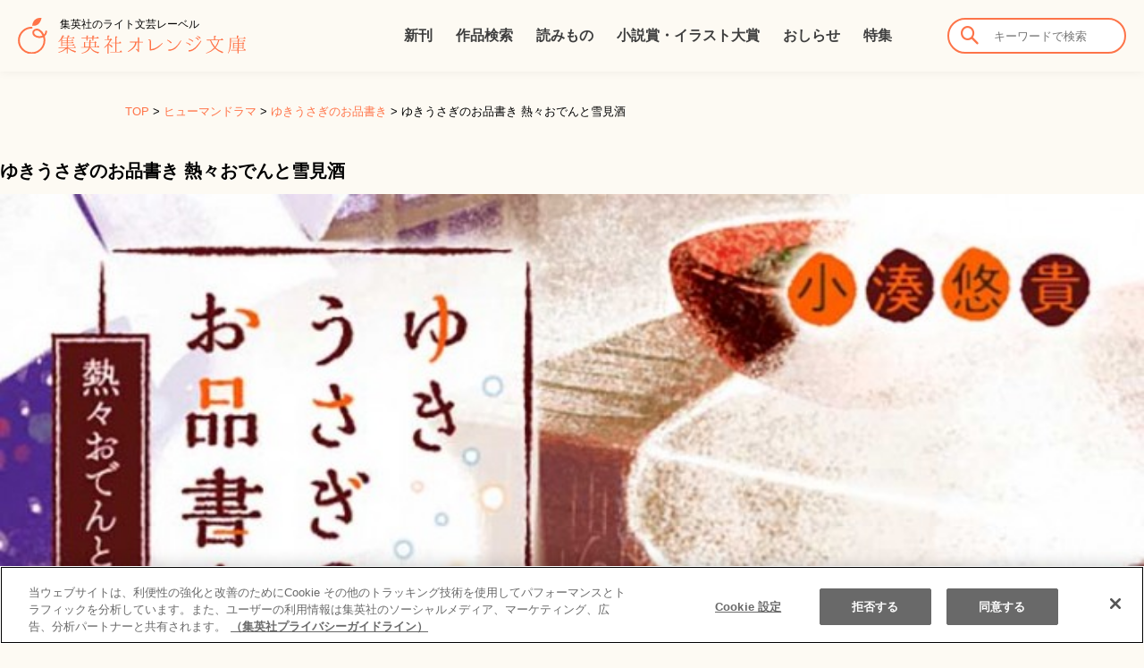

--- FILE ---
content_type: text/html; charset=UTF-8
request_url: https://orangebunko.shueisha.co.jp/book/4086801167/attachment/201601yukiusagi
body_size: 22067
content:
<!DOCTYPE html>
<html lang="ja" class="no-js">
<head>
	<meta charset="UTF-8">
	<meta name="viewport" content="width=device-width, initial-scale=1">
	<link rel="profile" href="http://gmpg.org/xfn/11">
				<meta name='robots' content='index, follow, max-image-preview:large, max-snippet:-1, max-video-preview:-1' />

	<!-- This site is optimized with the Yoast SEO plugin v22.8 - https://yoast.com/wordpress/plugins/seo/ -->
	<title>ゆきうさぎのお品書き 熱々おでんと雪見酒 - 集英社 オレンジ文庫</title>
	<link rel="canonical" href="https://orangebunko.shueisha.co.jp/book/4086801167/attachment/201601yukiusagi/" />
	<meta property="og:locale" content="ja_JP" />
	<meta property="og:type" content="article" />
	<meta property="og:title" content="ゆきうさぎのお品書き 熱々おでんと雪見酒 - 集英社 オレンジ文庫" />
	<meta property="og:url" content="https://orangebunko.shueisha.co.jp/book/4086801167/attachment/201601yukiusagi/" />
	<meta property="og:site_name" content="集英社 オレンジ文庫" />
	<meta property="og:image" content="https://orangebunko.shueisha.co.jp/book/4086801167/attachment/201601yukiusagi" />
	<meta property="og:image:width" content="800" />
	<meta property="og:image:height" content="1142" />
	<meta property="og:image:type" content="image/jpeg" />
	<meta name="twitter:card" content="summary_large_image" />
	<script type="application/ld+json" class="yoast-schema-graph">{"@context":"https://schema.org","@graph":[{"@type":"WebPage","@id":"https://orangebunko.shueisha.co.jp/book/4086801167/attachment/201601yukiusagi/","url":"https://orangebunko.shueisha.co.jp/book/4086801167/attachment/201601yukiusagi/","name":"ゆきうさぎのお品書き 熱々おでんと雪見酒 - 集英社 オレンジ文庫","isPartOf":{"@id":"https://orangebunko.shueisha.co.jp/#website"},"primaryImageOfPage":{"@id":"https://orangebunko.shueisha.co.jp/book/4086801167/attachment/201601yukiusagi/#primaryimage"},"image":{"@id":"https://orangebunko.shueisha.co.jp/book/4086801167/attachment/201601yukiusagi/#primaryimage"},"thumbnailUrl":"https://orangebunko.shueisha.co.jp/ob-control/images/2016/12/201601yukiusagi.jpg","datePublished":"2016-12-22T05:29:18+00:00","dateModified":"2016-12-22T05:29:18+00:00","breadcrumb":{"@id":"https://orangebunko.shueisha.co.jp/book/4086801167/attachment/201601yukiusagi/#breadcrumb"},"inLanguage":"ja","potentialAction":[{"@type":"ReadAction","target":["https://orangebunko.shueisha.co.jp/book/4086801167/attachment/201601yukiusagi/"]}]},{"@type":"ImageObject","inLanguage":"ja","@id":"https://orangebunko.shueisha.co.jp/book/4086801167/attachment/201601yukiusagi/#primaryimage","url":"https://orangebunko.shueisha.co.jp/ob-control/images/2016/12/201601yukiusagi.jpg","contentUrl":"https://orangebunko.shueisha.co.jp/ob-control/images/2016/12/201601yukiusagi.jpg","width":800,"height":1142,"caption":"ゆきうさぎのお品書き 熱々おでんと雪見酒"},{"@type":"BreadcrumbList","@id":"https://orangebunko.shueisha.co.jp/book/4086801167/attachment/201601yukiusagi/#breadcrumb","itemListElement":[{"@type":"ListItem","position":1,"name":"TOP","item":"https://orangebunko.shueisha.co.jp/"},{"@type":"ListItem","position":2,"name":"ヒューマンドラマ","item":"https://orangebunko.shueisha.co.jp/book/genre/%e3%83%92%e3%83%a5%e3%83%bc%e3%83%9e%e3%83%b3%e3%83%89%e3%83%a9%e3%83%9e"},{"@type":"ListItem","position":3,"name":"ゆきうさぎのお品書き","item":"https://orangebunko.shueisha.co.jp/book/4086801167"},{"@type":"ListItem","position":4,"name":"ゆきうさぎのお品書き 熱々おでんと雪見酒"}]},{"@type":"WebSite","@id":"https://orangebunko.shueisha.co.jp/#website","url":"https://orangebunko.shueisha.co.jp/","name":"集英社 オレンジ文庫","description":"物語好きのあなたに贈るライト文芸レーベル","potentialAction":[{"@type":"SearchAction","target":{"@type":"EntryPoint","urlTemplate":"https://orangebunko.shueisha.co.jp/?s={search_term_string}"},"query-input":"required name=search_term_string"}],"inLanguage":"ja"}]}</script>
	<!-- / Yoast SEO plugin. -->


<link rel='dns-prefetch' href='//ajax.googleapis.com' />
<link rel='stylesheet' id='wp-block-library-css' href='https://orangebunko.shueisha.co.jp/ob-control/wp-includes/css/dist/block-library/style.min.css?ver=6.5.7' type='text/css' media='all' />
<style id='classic-theme-styles-inline-css' type='text/css'>
/*! This file is auto-generated */
.wp-block-button__link{color:#fff;background-color:#32373c;border-radius:9999px;box-shadow:none;text-decoration:none;padding:calc(.667em + 2px) calc(1.333em + 2px);font-size:1.125em}.wp-block-file__button{background:#32373c;color:#fff;text-decoration:none}
</style>
<style id='global-styles-inline-css' type='text/css'>
body{--wp--preset--color--black: #000000;--wp--preset--color--cyan-bluish-gray: #abb8c3;--wp--preset--color--white: #ffffff;--wp--preset--color--pale-pink: #f78da7;--wp--preset--color--vivid-red: #cf2e2e;--wp--preset--color--luminous-vivid-orange: #ff6900;--wp--preset--color--luminous-vivid-amber: #fcb900;--wp--preset--color--light-green-cyan: #7bdcb5;--wp--preset--color--vivid-green-cyan: #00d084;--wp--preset--color--pale-cyan-blue: #8ed1fc;--wp--preset--color--vivid-cyan-blue: #0693e3;--wp--preset--color--vivid-purple: #9b51e0;--wp--preset--gradient--vivid-cyan-blue-to-vivid-purple: linear-gradient(135deg,rgba(6,147,227,1) 0%,rgb(155,81,224) 100%);--wp--preset--gradient--light-green-cyan-to-vivid-green-cyan: linear-gradient(135deg,rgb(122,220,180) 0%,rgb(0,208,130) 100%);--wp--preset--gradient--luminous-vivid-amber-to-luminous-vivid-orange: linear-gradient(135deg,rgba(252,185,0,1) 0%,rgba(255,105,0,1) 100%);--wp--preset--gradient--luminous-vivid-orange-to-vivid-red: linear-gradient(135deg,rgba(255,105,0,1) 0%,rgb(207,46,46) 100%);--wp--preset--gradient--very-light-gray-to-cyan-bluish-gray: linear-gradient(135deg,rgb(238,238,238) 0%,rgb(169,184,195) 100%);--wp--preset--gradient--cool-to-warm-spectrum: linear-gradient(135deg,rgb(74,234,220) 0%,rgb(151,120,209) 20%,rgb(207,42,186) 40%,rgb(238,44,130) 60%,rgb(251,105,98) 80%,rgb(254,248,76) 100%);--wp--preset--gradient--blush-light-purple: linear-gradient(135deg,rgb(255,206,236) 0%,rgb(152,150,240) 100%);--wp--preset--gradient--blush-bordeaux: linear-gradient(135deg,rgb(254,205,165) 0%,rgb(254,45,45) 50%,rgb(107,0,62) 100%);--wp--preset--gradient--luminous-dusk: linear-gradient(135deg,rgb(255,203,112) 0%,rgb(199,81,192) 50%,rgb(65,88,208) 100%);--wp--preset--gradient--pale-ocean: linear-gradient(135deg,rgb(255,245,203) 0%,rgb(182,227,212) 50%,rgb(51,167,181) 100%);--wp--preset--gradient--electric-grass: linear-gradient(135deg,rgb(202,248,128) 0%,rgb(113,206,126) 100%);--wp--preset--gradient--midnight: linear-gradient(135deg,rgb(2,3,129) 0%,rgb(40,116,252) 100%);--wp--preset--font-size--small: 13px;--wp--preset--font-size--medium: 20px;--wp--preset--font-size--large: 36px;--wp--preset--font-size--x-large: 42px;--wp--preset--spacing--20: 0.44rem;--wp--preset--spacing--30: 0.67rem;--wp--preset--spacing--40: 1rem;--wp--preset--spacing--50: 1.5rem;--wp--preset--spacing--60: 2.25rem;--wp--preset--spacing--70: 3.38rem;--wp--preset--spacing--80: 5.06rem;--wp--preset--shadow--natural: 6px 6px 9px rgba(0, 0, 0, 0.2);--wp--preset--shadow--deep: 12px 12px 50px rgba(0, 0, 0, 0.4);--wp--preset--shadow--sharp: 6px 6px 0px rgba(0, 0, 0, 0.2);--wp--preset--shadow--outlined: 6px 6px 0px -3px rgba(255, 255, 255, 1), 6px 6px rgba(0, 0, 0, 1);--wp--preset--shadow--crisp: 6px 6px 0px rgba(0, 0, 0, 1);}:where(.is-layout-flex){gap: 0.5em;}:where(.is-layout-grid){gap: 0.5em;}body .is-layout-flex{display: flex;}body .is-layout-flex{flex-wrap: wrap;align-items: center;}body .is-layout-flex > *{margin: 0;}body .is-layout-grid{display: grid;}body .is-layout-grid > *{margin: 0;}:where(.wp-block-columns.is-layout-flex){gap: 2em;}:where(.wp-block-columns.is-layout-grid){gap: 2em;}:where(.wp-block-post-template.is-layout-flex){gap: 1.25em;}:where(.wp-block-post-template.is-layout-grid){gap: 1.25em;}.has-black-color{color: var(--wp--preset--color--black) !important;}.has-cyan-bluish-gray-color{color: var(--wp--preset--color--cyan-bluish-gray) !important;}.has-white-color{color: var(--wp--preset--color--white) !important;}.has-pale-pink-color{color: var(--wp--preset--color--pale-pink) !important;}.has-vivid-red-color{color: var(--wp--preset--color--vivid-red) !important;}.has-luminous-vivid-orange-color{color: var(--wp--preset--color--luminous-vivid-orange) !important;}.has-luminous-vivid-amber-color{color: var(--wp--preset--color--luminous-vivid-amber) !important;}.has-light-green-cyan-color{color: var(--wp--preset--color--light-green-cyan) !important;}.has-vivid-green-cyan-color{color: var(--wp--preset--color--vivid-green-cyan) !important;}.has-pale-cyan-blue-color{color: var(--wp--preset--color--pale-cyan-blue) !important;}.has-vivid-cyan-blue-color{color: var(--wp--preset--color--vivid-cyan-blue) !important;}.has-vivid-purple-color{color: var(--wp--preset--color--vivid-purple) !important;}.has-black-background-color{background-color: var(--wp--preset--color--black) !important;}.has-cyan-bluish-gray-background-color{background-color: var(--wp--preset--color--cyan-bluish-gray) !important;}.has-white-background-color{background-color: var(--wp--preset--color--white) !important;}.has-pale-pink-background-color{background-color: var(--wp--preset--color--pale-pink) !important;}.has-vivid-red-background-color{background-color: var(--wp--preset--color--vivid-red) !important;}.has-luminous-vivid-orange-background-color{background-color: var(--wp--preset--color--luminous-vivid-orange) !important;}.has-luminous-vivid-amber-background-color{background-color: var(--wp--preset--color--luminous-vivid-amber) !important;}.has-light-green-cyan-background-color{background-color: var(--wp--preset--color--light-green-cyan) !important;}.has-vivid-green-cyan-background-color{background-color: var(--wp--preset--color--vivid-green-cyan) !important;}.has-pale-cyan-blue-background-color{background-color: var(--wp--preset--color--pale-cyan-blue) !important;}.has-vivid-cyan-blue-background-color{background-color: var(--wp--preset--color--vivid-cyan-blue) !important;}.has-vivid-purple-background-color{background-color: var(--wp--preset--color--vivid-purple) !important;}.has-black-border-color{border-color: var(--wp--preset--color--black) !important;}.has-cyan-bluish-gray-border-color{border-color: var(--wp--preset--color--cyan-bluish-gray) !important;}.has-white-border-color{border-color: var(--wp--preset--color--white) !important;}.has-pale-pink-border-color{border-color: var(--wp--preset--color--pale-pink) !important;}.has-vivid-red-border-color{border-color: var(--wp--preset--color--vivid-red) !important;}.has-luminous-vivid-orange-border-color{border-color: var(--wp--preset--color--luminous-vivid-orange) !important;}.has-luminous-vivid-amber-border-color{border-color: var(--wp--preset--color--luminous-vivid-amber) !important;}.has-light-green-cyan-border-color{border-color: var(--wp--preset--color--light-green-cyan) !important;}.has-vivid-green-cyan-border-color{border-color: var(--wp--preset--color--vivid-green-cyan) !important;}.has-pale-cyan-blue-border-color{border-color: var(--wp--preset--color--pale-cyan-blue) !important;}.has-vivid-cyan-blue-border-color{border-color: var(--wp--preset--color--vivid-cyan-blue) !important;}.has-vivid-purple-border-color{border-color: var(--wp--preset--color--vivid-purple) !important;}.has-vivid-cyan-blue-to-vivid-purple-gradient-background{background: var(--wp--preset--gradient--vivid-cyan-blue-to-vivid-purple) !important;}.has-light-green-cyan-to-vivid-green-cyan-gradient-background{background: var(--wp--preset--gradient--light-green-cyan-to-vivid-green-cyan) !important;}.has-luminous-vivid-amber-to-luminous-vivid-orange-gradient-background{background: var(--wp--preset--gradient--luminous-vivid-amber-to-luminous-vivid-orange) !important;}.has-luminous-vivid-orange-to-vivid-red-gradient-background{background: var(--wp--preset--gradient--luminous-vivid-orange-to-vivid-red) !important;}.has-very-light-gray-to-cyan-bluish-gray-gradient-background{background: var(--wp--preset--gradient--very-light-gray-to-cyan-bluish-gray) !important;}.has-cool-to-warm-spectrum-gradient-background{background: var(--wp--preset--gradient--cool-to-warm-spectrum) !important;}.has-blush-light-purple-gradient-background{background: var(--wp--preset--gradient--blush-light-purple) !important;}.has-blush-bordeaux-gradient-background{background: var(--wp--preset--gradient--blush-bordeaux) !important;}.has-luminous-dusk-gradient-background{background: var(--wp--preset--gradient--luminous-dusk) !important;}.has-pale-ocean-gradient-background{background: var(--wp--preset--gradient--pale-ocean) !important;}.has-electric-grass-gradient-background{background: var(--wp--preset--gradient--electric-grass) !important;}.has-midnight-gradient-background{background: var(--wp--preset--gradient--midnight) !important;}.has-small-font-size{font-size: var(--wp--preset--font-size--small) !important;}.has-medium-font-size{font-size: var(--wp--preset--font-size--medium) !important;}.has-large-font-size{font-size: var(--wp--preset--font-size--large) !important;}.has-x-large-font-size{font-size: var(--wp--preset--font-size--x-large) !important;}
.wp-block-navigation a:where(:not(.wp-element-button)){color: inherit;}
:where(.wp-block-post-template.is-layout-flex){gap: 1.25em;}:where(.wp-block-post-template.is-layout-grid){gap: 1.25em;}
:where(.wp-block-columns.is-layout-flex){gap: 2em;}:where(.wp-block-columns.is-layout-grid){gap: 2em;}
.wp-block-pullquote{font-size: 1.5em;line-height: 1.6;}
</style>
<link rel='stylesheet' id='default_style-css' href='https://orangebunko.shueisha.co.jp/ob-control/wp-content/themes/orange2023/css/default.min.css?ver=6.5.7' type='text/css' media='all' />
<link rel='stylesheet' id='common_style-css' href='https://orangebunko.shueisha.co.jp/ob-control/wp-content/themes/orange2023/css/common.min.css?ver=6.5.7' type='text/css' media='all' />
<link rel='stylesheet' id='parts_style-css' href='https://orangebunko.shueisha.co.jp/ob-control/wp-content/themes/orange2023/css/parts.min.css?ver=6.5.7' type='text/css' media='all' />
<link rel='stylesheet' id='font_style-css' href='https://orangebunko.shueisha.co.jp/ob-control/wp-content/themes/orange2023/css/font.css?ver=6.5.7' type='text/css' media='all' />
<link rel='stylesheet' id='style_style-css' href='https://orangebunko.shueisha.co.jp/ob-control/wp-content/themes/orange2023/css/style.min.css?ver=6.5.7' type='text/css' media='all' />
<script type="text/javascript" src="https://ajax.googleapis.com/ajax/libs/jquery/1.11.1/jquery.min.js?ver=6.5.7" id="jquery-js"></script>
<link rel='shortlink' href='https://orangebunko.shueisha.co.jp/?p=5547' />
                <script>
                    var ajaxUrl = 'https://orangebunko.shueisha.co.jp/ob-control/wp-admin/admin-ajax.php';
                </script>
        <link rel="icon" href="https://orangebunko.shueisha.co.jp/ob-control/images/2017/09/favicon-150x150.png" sizes="32x32" />
<link rel="icon" href="https://orangebunko.shueisha.co.jp/ob-control/images/2017/09/favicon.png" sizes="192x192" />
<link rel="apple-touch-icon" href="https://orangebunko.shueisha.co.jp/ob-control/images/2017/09/favicon.png" />
<meta name="msapplication-TileImage" content="https://orangebunko.shueisha.co.jp/ob-control/images/2017/09/favicon.png" />
		
  
  <!-- Google Tag Manager -->
  <script>(function(w,d,s,l,i){w[l]=w[l]||[];w[l].push({'gtm.start':
  new Date().getTime(),event:'gtm.js'});var f=d.getElementsByTagName(s)[0],
  j=d.createElement(s),dl=l!='dataLayer'?'&l='+l:'';j.async=true;j.src=
  'https://www.googletagmanager.com/gtm.js?id='+i+dl;f.parentNode.insertBefore(j,f);
  })(window,document,'script','dataLayer','GTM-5JTT2NW6');</script>
  <!-- End Google Tag Manager -->
</head>

<body class="attachment attachment-template-default single single-attachment postid-5547 attachmentid-5547 attachment-jpeg group-blog no-sidebar">
<!-- Google Tag Manager (noscript) -->
<noscript><iframe src="https://www.googletagmanager.com/ns.html?id=GTM-5JTT2NW6"
height="0" width="0" style="display:none;visibility:hidden"></iframe></noscript>
<!-- End Google Tag Manager (noscript) -->

<div id="fb-root"></div>
<script>(function(d, s, id) {
  var js, fjs = d.getElementsByTagName(s)[0];
  if (d.getElementById(id)) return;
  js = d.createElement(s); js.id = id;
  js.async = true;
  js.src = "//connect.facebook.net/ja_JP/all.js#xfbml=1";
  fjs.parentNode.insertBefore(js, fjs);
}(document, 'script', 'facebook-jssdk'));</script>
<header id="ghead">
	<div class="inner">
		<div class="logo">
			<h1>
				<a href="/" title="集英社 オレンジ文庫" rel="home"><img alt="集英社 オレンジ文庫" src="/ob-control/images/2023/06/logo.svg" />
        <span>集英社のライト文芸レーベル</span></a>
			</h1>
		</div>
		<!-- /.logo -->
  	<nav class="gnavi">
  		<ul>
  			<li class="menu-item menu-item-type-post_type menu-item-object-page menu-item-62"><a href="https://orangebunko.shueisha.co.jp/newbooks">新刊</a></li>
<li class="menu-item menu-item-type-custom menu-item-object-custom menu-item-45"><a href="/book">作品検索</a></li>
<li class="menu-item menu-item-type-custom menu-item-object-custom menu-item-19450"><a href="/online">読みもの</a></li>
<li class="menu-item menu-item-type-post_type menu-item-object-page menu-item-19618"><a href="https://orangebunko.shueisha.co.jp/award">小説賞・イラスト大賞</a></li>
<li class="menu-item menu-item-type-taxonomy menu-item-object-category menu-item-46"><a href="https://orangebunko.shueisha.co.jp/news">おしらせ</a></li>
<li class="menu-item menu-item-type-custom menu-item-object-custom menu-item-416"><a href="/feature">特集</a></li>
  		</ul>
  	</nav>

		<div class="wish-search">
			<div class="search">
    		<form role="search" method="get" action="https://orangebunko.shueisha.co.jp/">
    			<input type="text" placeholder="キーワードで検索" value="" name="s" />
					<input type="hidden" name="post_type" value="book">
    			<button><i class="icon-arrow-search"></i></button>
    		</form>
			</div>
			<!-- /.search -->
		</div>
		<!-- /.wish-search -->

		<div class="sp-head">
		  <p class="sp-search"><i class="icon-arrow-search"></i></p>
			<p class="menu-trigger"><span></span><span></span><span></span></p>
      <div class="sp-search-menu">
    		<form role="search" method="get" action="https://orangebunko.shueisha.co.jp/">
    			<input type="text" placeholder="キーワードで検索" value="" name="s" />
					<input type="hidden" name="post_type" value="book">
    			<button><i class="icon-arrow-search"></i></button>
    		</form>
        <ul  class="sub-menu">
        	<li class="menu-item menu-item-type-custom menu-item-object-custom menu-item-6976"><a href="/book">刊行順</a></li>
        	<li class="menu-item menu-item-type-custom menu-item-object-custom menu-item-6977"><a href="/book/syllabary/あ">タイトル別</a></li>
        	<li class="menu-item menu-item-type-custom menu-item-object-custom menu-item-6978"><a href="/authors/">著者別</a></li>
        	<li class="menu-item menu-item-type-custom menu-item-object-custom menu-item-6979"><a href="/illustrator/">装画別</a></li>
        	<li class="menu-item menu-item-type-taxonomy menu-item-object-cat_book menu-item-7190"><a href="book/genre/%e9%9d%92%e6%98%a5">ジャンル別</a></li>
        </ul>
      </div>
    </div>
    <!-- /.sp-head -->
	</div>
	<!-- /.inner -->
</header>
<!-- /#ghead -->

<div id="wrap">
		<nav class="bnavi"><span><span><a href="https://orangebunko.shueisha.co.jp/">TOP</a></span> &gt; <span><a href="https://orangebunko.shueisha.co.jp/book/genre/%e3%83%92%e3%83%a5%e3%83%bc%e3%83%9e%e3%83%b3%e3%83%89%e3%83%a9%e3%83%9e">ヒューマンドラマ</a></span> &gt; <span><a href="https://orangebunko.shueisha.co.jp/book/4086801167">ゆきうさぎのお品書き</a></span> &gt; <span class="breadcrumb_last" aria-current="page">ゆきうさぎのお品書き 熱々おでんと雪見酒</span></span></nav>	



	<div id="primary" class="content-area">
		<main id="main" class="site-main" role="main">

			
				<article id="post-5547" class="post-5547 attachment type-attachment status-inherit hentry">

					<nav id="image-navigation" class="navigation image-navigation">
						<div class="nav-links">
							<div class="nav-previous"></div>
							<div class="nav-next"></div>
						</div><!-- .nav-links -->
					</nav><!-- .image-navigation -->

					<header class="entry-header">
						<h1 class="entry-title">ゆきうさぎのお品書き 熱々おでんと雪見酒</h1>					</header><!-- .entry-header -->

					<div class="entry-content">

						<div class="entry-attachment">
							<img width="717" height="1024" src="https://orangebunko.shueisha.co.jp/ob-control/images/2016/12/201601yukiusagi-717x1024.jpg" class="attachment-large size-large" alt="ゆきうさぎのお品書き 熱々おでんと雪見酒" decoding="async" fetchpriority="high" srcset="https://orangebunko.shueisha.co.jp/ob-control/images/2016/12/201601yukiusagi-717x1024.jpg 717w, https://orangebunko.shueisha.co.jp/ob-control/images/2016/12/201601yukiusagi-280x400.jpg 280w, https://orangebunko.shueisha.co.jp/ob-control/images/2016/12/201601yukiusagi-210x300.jpg 210w, https://orangebunko.shueisha.co.jp/ob-control/images/2016/12/201601yukiusagi.jpg 800w" sizes="(max-width: 717px) 100vw, 717px" />
							<br />
<b>Fatal error</b>:  Uncaught Error: Call to undefined function twentysixteen_excerpt() in /var/www/html/http/ob-control/wp-content/themes/orange2023/image.php:49
Stack trace:
#0 /var/www/html/http/ob-control/wp-includes/template-loader.php(106): include()
#1 /var/www/html/http/ob-control/wp-blog-header.php(19): require_once('/var/www/html/h...')
#2 /var/www/html/http/index.php(17): require('/var/www/html/h...')
#3 {main}
  thrown in <b>/var/www/html/http/ob-control/wp-content/themes/orange2023/image.php</b> on line <b>49</b><br />


--- FILE ---
content_type: text/css
request_url: https://orangebunko.shueisha.co.jp/ob-control/wp-content/themes/orange2023/css/common.min.css?ver=6.5.7
body_size: 17712
content:
@charset "UTF-8";
body {
  color: #000;
  margin: 0;
  padding: 100px 0 0;/*2306 Modify*/
  -webkit-text-size-adjust: 100%;
  background: #fdfaf3
}
/*2306 modify add start*/
#ghead {
 position: fixed;
 top: 0;
 left: 0;
 background: #FDFAF3;
 width: 100%;
 height: 80px;
 padding: 0;
 box-shadow: 0 1px 10px rgba(0,0,0,0.05);
 z-index: 100;
}

#ghead .inner {
 display: -webkit-box;
  display: -webkit-flex;
  display: -ms-flexbox;
  display: flex;
  -webkit-flex-wrap: wrap;
  -ms-flex-wrap: wrap;
  flex-wrap: wrap;
  -webkit-box-pack: justify;
  -webkit-justify-content: space-between;
  -ms-flex-pack: justify;
  justify-content: space-between;
 align-items: center;
  margin: 0 auto;
  padding: 0 20px;
  max-width: 1280px;
 height: 80px;
}

#ghead .logo {
 position: relative;
}

#ghead .logo h1 {
  font-size: 12px;
  font-size: 1.2rem;
  letter-spacing: 0;
  padding: 0;
 margin: 0;
  position: relative;
}

#ghead .logo h1 img {
  display: inline-block;
  vertical-align: bottom;
  width: 255px;
  height: auto
}
#ghead .logo h1 span{
 position: absolute;
 top: 0;
 left: 47px;
 color: #000;
 font-weight: 400;
 line-height: 1.25;
}
/*2306 del
#ghead .logo h1 span.hatsubaibi {
  display: inline-block;
  color: #fff;
  margin-left: 10px;
  padding: 5px 10px;
  background: #ff7449;
  border-radius: 3px;
  position: relative
}

#ghead .logo h1 span.hatsubaibi:before {
  content: '';
  margin-top: -8px;
  border: 8px solid transparent;
  border-right: 12px solid #ff7449;
  position: absolute;
  top: 50%;
  left: -16px
}

#ghead .logo h1 span {
  display: inline-block;
  position: relative
}

#ghead .logo h1 span:after {
  content: '毎月20日頃発売';
  display: inline-block;
  font-size: 12px;
  font-size: 1.2rem;
  color: #fff;
  margin-left: 10px;
  padding: 2px 10px;
  background: #ff7449;
  border-radius: 2px;
  position: relative
}

#ghead .logo h1 span:before {
  content: '';
  margin-top: -8px;
  border: 8px solid transparent;
  border-right: 12px solid #ff7449;
  position: absolute;
  top: 50%;
  right: 108px
}

#ghead .search {
 display: -webkit-box;
  display: -webkit-flex;
  display: -ms-flexbox;
  display: flex;
  -webkit-flex-wrap: wrap;
  -ms-flex-wrap: wrap;
  flex-wrap: wrap;
  -webkit-box-pack: justify;
  -webkit-justify-content: space-between;
  -ms-flex-pack: justify;
  justify-content: space-between
}
*/

#ghead .wish-search {
 margin-left: 5%;
}
/*2306 del
#ghead .wish-search .wish a {
  display: block;
  font-size: 12px;
  font-size: 1.2rem;
  margin-right: 10px;
  padding: 3px 10px;
  width: 70px;
  border: solid 1px #ff7449;
  border-radius: 20px
}
*/
#ghead .wish-search form {
 position: relative;
}
#ghead .wish-search form input {
 border-radius: 20px;
 border:2px #FD7449 solid;
 width: 200px;
 height: 40px;
 padding: 0 0 0 50px;
}

#ghead .wish-search form button {
  cursor: pointer;
  background: 0;
  border: 0;
 position: absolute;
 top: 0;
 bottom: 0;
 left: 15px;
 margin: auto;
 z-index: 1;
}

#ghead .wish-search form button i {
 color: #FD7449;
  font-size: 20px;
  font-size: 2rem;
}

#ghead .gnavi {
  height: auto !important;
 width: 44%;
  max-width: 563px;
 margin: auto 0 0 auto;
}

#ghead .gnavi ul {
  display: flex;
  flex-wrap: wrap;
  justify-content: space-between;
  align-items: center;
  margin: 0;
}

#ghead .gnavi ul li {
  position: relative
}
/*2306 del
#ghead .gnavi ul li:after {
  content: '';
  width: 1px;
  height: 80%;
  background: #fff;
  position: absolute;
  top: 10%;
  right: 0
}*/

#ghead .gnavi ul li a {
 position: relative;
  display: block;
  color: #3E3E3E;
  font-family: "ヒラギノ角ゴ Pro W3", "Hiragino Kaku Gothic Pro", "メイリオ", Meiryo, Osaka, "ＭＳ Ｐゴシック", "MS PGothic", sans-serif;
  font-weight:600;
  text-align: center;
  font-size: 16px;
  font-size: 1.6rem;
  letter-spacing: 0;
  padding: 0 0 28px;
}
#ghead .gnavi ul li.current-menu-item a,
#ghead .gnavi ul li a:hover {
 color: #FF7449;
}
#ghead .gnavi >ul >li.current-menu-item::after,
#ghead .gnavi >ul >li:hover::after{
 content: "";
 display: block;
 background: #FD7449;
 width: 100%;
 height: 4px;
 position: absolute;
 left: 0;
 bottom: 0;
}

#ghead .gnavi ul li .sub-menu {
  display: none;
  padding: 5px 0;
 width:160px;
  min-width: 100%;
  background: #ff7449;
  position: absolute;
  top: 100%;
  left: 0;
  z-index: 100
}
/* // 2306 modify add end*/
#ghead .gnavi ul li .sub-menu li {
  width: 100%;
  border: 0
}

#ghead .gnavi ul li .sub-menu li:after, #ghead .gnavi ul li .sub-menu li:before {
  display: none
}

#ghead .gnavi ul li .sub-menu li a {
  color: #fff;
  font-size: 13px;
  font-size: 1.3rem;
  letter-spacing: .08em;
  font-weight: normal;
  text-align: left;
  padding: 0 10px 5px;
  background: #ff7449
}

#ghead .gnavi ul li .sub-menu li a:before {
  content: '\f105';
  display: inline-block;
  font-family: 'orange';
  color: #fff;
  margin-right: 5px
}

#ghead .gnavi ul li .sub-menu li a:hover {
  background: #fbb03b;
  -webkit-transition: background .25s ease-in-out;
  transition: background .25s ease-in-out
}

#ghead .gnavi ul li .sub-menu li .sub-menu {
  display: none;
  padding: 0
}

#ghead .gnavi ul li .sub-menu li .sub-menu li {
  display: none
}
/*2306 del
#ghead .gnavi ul li:first-child {
  width: 16.8%
}

#ghead .gnavi ul li:first-child:before {
  content: '';
  width: 1px;
  height: 80%;
  background: #fff;
  position: absolute;
  top: 10%;
  left: 0
}

#ghead .gnavi ul li:last-child {
  width: 16.8%
}
*/
#ghead .gnavi form {
  display: none
}

#ghead .sp-head {
  display: none
}

#ghead .btn-wish a {
  display: block;
  padding: 10px
}

ul.sns-icon {
  justify-content: center !important;
}
li.sns-icon {
  width: 10% !important;
}

@media(max-width:920px) {
  li.sns-icon {
    width: 15% !important;
  }
}

@media(max-width:500px) {
  li.sns-icon {
    width: 20% !important;
  }
}

@media(max-width:400px) {
  li.sns-icon {
    width: 25% !important;
  }
}

#gfoot {
  padding: 80px 0 0;/*2306 modify*/
  background: #f4f0e0;
  position: relative
}
/*2306 del
#gfoot:before {
  content: '';
  width: 100%;
  height: 20px;
  background: url(../images/bg-footer.svg) top left #fdfaf3;
  background-size: 1261px 235px;
  position: absolute;
  top: -20px;
  left: 0
}
*/
#gfoot .footer-bnr {
  margin: 0 auto;
  max-width: 1000px/*2306 modify*/
}

#gfoot .footer-bnr ul {/*2306 modify*/
  display: -webkit-box;
  display: -webkit-flex;
  display: -ms-flexbox;
  display: flex;
  -webkit-flex-wrap: wrap;
  -ms-flex-wrap: wrap;
  flex-wrap: wrap;
 justify-content: space-between;
  margin-bottom: 40px
}

#gfoot .footer-bnr ul li {/*2306 modify*/
  margin: .82353% 0;
  width: 23.5%
}

#gfoot .footer-bnr ul li a {
  display: block
}

#gfoot .footer-bnr .bnr-titter {
  margin-bottom: 40px
}

#gfoot .footer-bnr .bnr-titter a {
  display: block;
  margin: 0 auto;
  width: 69px
}

#gfoot .fnavi {
  color: #fff;
  padding: 15px 5px 5px;/*2306  Modify*/
  background: #ff7449
}

#gfoot .fnavi .inner {
  margin: 0 auto;
  max-width: 1000px;
  /*2306 del 
  display: -webkit-box;
  display: -webkit-flex;
  display: -ms-flexbox;
  display: flex;
  -webkit-flex-wrap: wrap;
  -ms-flex-wrap: wrap;
  flex-wrap: wrap;
  -webkit-box-pack: justify;
  -webkit-justify-content: space-between;
  -ms-flex-pack: justify;
  justify-content: space-between*/
}

/*2306 add*/#gfoot .fnavi .inner nav ul{
 text-align: center;
}

#gfoot .fnavi .inner nav ul li {/*2306  Modify*/
  display: inline-block;
 font-size: 1.5rem;
}

#gfoot .fnavi .inner nav ul li a {/*2306  Modify*/
 display: inline-block;
 padding: 0 1em;
 color: #fff
}

/*2306 del 
#gfoot .fnavi .inner nav ul li a:before {
  content: '\f0da';
  font-family: 'orange';
  color: #fbb03b;
  margin-right: 5px
}*/

/*2306 add*/
@media screen and (min-width: 769px) {
#gfoot .fnavi .inner nav ul li + li::before {
  content: '';
 display: inline-block;
  background: #fff;
 width: 1px;
 height: 14px;
 -webkit-transform: rotate(30deg);
transform: rotate(30deg);
 vertical-align: middle;
}
}/*-PC only-*/
#gfoot .copy{
 margin-top: 15px;
 text-align: center;
}
#gfoot .copy small{
 font-size: 1.2rem;
}

/*2306 del
#fixnavi {
  display: none;
  width: 100%;
  background: #fff;
  position: fixed;
  top: 0;
  left: 0;
  z-index: 1000
}

#fixnavi nav {
  margin: 0 auto;
  max-width: 1000px;
  width: 100%
}

#fixnavi nav ul {
  display: -webkit-box;
  display: -webkit-flex;
  display: -ms-flexbox;
  display: flex;
  -webkit-flex-wrap: wrap;
  -ms-flex-wrap: wrap;
  flex-wrap: wrap;
  -webkit-box-pack: justify;
  -webkit-justify-content: space-between;
  -ms-flex-pack: justify;
  justify-content: space-between
}

#fixnavi nav ul li {
  padding: 20px 0 10px;
  width: 12.666666666666667%;
  position: relative
}

#fixnavi nav ul li a {
  display: block;
  color: #000;
  text-align: center;
  font-size: 15px;
  font-size: 1.5rem;
  letter-spacing: .08em;
  border-right: solid 1px #ff7449
}

#fixnavi nav ul li a:hover {
  color: #ff7449
}

#fixnavi nav ul li:nth-child(2) a {
  border-left: solid 1px #ff7449
}

#fixnavi nav li.logo {
  width: 24%
}

#fixnavi nav li.logo a {
  border-right: 0
}

#fixnavi nav li.logo img {
  width: 100%;
  max-width: 180px;
  position: relative;
  top: -8px
}
*/
#overlay {
  display: none
}

.pagetop {
  display: none;
  width: 56px;
  height: 74px;
  position: fixed;
  right: 50px;
  bottom: 50px;
  z-index: 900
}

.clear {
  clear: both
}

.cf {
  min-height: 1px;
  _height: 1%
}

.cf:after {
  content: ".";
  display: block;
  clear: both;
  height: 0;
  visibility: hidden
}

@media(max-width:920px) {
  #ghead .logo h1 img {
    margin-right: 10px
  }
  /*23006 del
 #ghead .wish-search .wish a {
    margin-right: 0
  }*/
 #ghead .gnavi{/*2306 add*/
  width: 56%
 }
  #ghead .wish-search {/*2306 Modify*/
    display: none
  }
}

.book_alert {
  display: block;
  text-align: center;
  padding: 15px;
  border: 1px solid #eea67e;
  background: #fff;
  font-weight: bold;
  font-size: 16px;
  color: #e26119;
}

.book_alert span {
  display: block;
  padding-top: 10px;
  font-size: 14px;
}

@media(max-width:768px) {
 /*2306 Modify add start*/
  body {
    padding-top: 95px
  }
  #ghead {
    padding: 0;
    width: 100%;
    background: #fdfaf3;
   height: 65px;
    position: fixed;
    top: 0;
    left: 0;
    z-index: 1000
  }
 #ghead .inner{
  padding: 0 0 0 15px;
  height: 65px;
 }
  #ghead .logo {
  }
 #ghead .logo h1{
  font-size: 10px;
  font-size: 1rem;
 }
 #ghead .logo h1 img{
   width: 210px;
 }
 #ghead .logo h1 span{
  left: 40px;
 }
 
  #ghead .sp-head {
   display:flex;
   align-items: center;
   height: 65px;
  }
 /*2306 del
  #ghead .sp-head .sp-logo img {
    vertical-align: top;
    width: 127px;
    height: 44.72px
  }
  #ghead .sp-head .sp-logo span {
    font-size: 10px;
    font-size: 1rem;
    position: relative;
    top: -5px;
    left: -20px
  }
  #ghead .sp-head .wish {
    position: absolute;
    top: 30px;
    right: 80px
  }
  #ghead .sp-head .wish a {
    display: block;
    font-size: 12px;
    font-size: 1.2rem;
    padding: 1px 10px;
    border: solid 1px #ff7449;
    border-radius: 20px
  }*/
 .sp-search{
  margin: 0 10px 0 0;
  line-height: 1;
 }
 .sp-search i{
  color: #FD7449;
  font-size: 25px;
 }
 .sp-search-menu{
  display: none;
  position: absolute;
  top: 99%;
  left: 0;
  width: 100%;
  height: 100vh;
  overflow-y: auto;
  background: #FF7449;
  color: #fff;
  font-size: 20px;
  font-size: 2rem;
 }
 .sp-search-menu form{
  display: flex;
  justify-content: space-between;
  align-items: center;
  padding: 22px 16px;
 }
 .sp-search-menu form input{
  border: 1px #707070 solid;
  width: calc(100% - 105px - 13px);
  padding: 10px 10px;
  line-height: 25px;
 }
 .sp-search-menu form button{
  border: 0;
  border-radius: 15px;
  background: #0377FF;
  width: 105px;
  line-height: 40px;
  color: #fff;
  font-size: 1.4rem;
  text-align: center;
 }
 .sp-search-menu ul{ 
  border-top: 2px #fff solid;
 }
 .sp-search-menu ul li{
  border-bottom: 2px #fff solid;
 }
 .sp-search-menu ul li a{
  position: relative;
  display: block;
  padding: 18px 26px;
  color: #fff;
  font-weight: 600;
 }
 .sp-search-menu ul li a::after {
  content: '\f105';
  font-family: 'orange';
  color: #fff;
  font-size: 3rem;
  line-height: 1;
  position: absolute;
  right: 32px;
}
  #ghead .sp-head .menu-trigger {
    display: none
  }
  #ghead .sp-head .menu-trigger, #ghead .sp-head .menu-trigger span {
    display: inline-block;
    -webkit-transition: all .4s;
    transition: all .4s
  }
  #ghead .sp-head .menu-trigger {
    position: relative;
    top: 0;
    right: 0;
    width: 60px;
    height: 65px
  }
  #ghead .sp-head .menu-trigger span {
    position: absolute;
    left: 25%;
    width: 24px;
    height: 3px;
    background-color:#FD7449
  }
  #ghead .sp-head .menu-trigger span:nth-of-type(1) {
    top: 21px
  }
  #ghead .sp-head .menu-trigger span:nth-of-type(2) {
    top: 30px
  }
  #ghead .sp-head .menu-trigger span:nth-of-type(3) {
    top: 39px
  }
  #ghead .sp-head .menu-trigger.active span:nth-of-type(1) {
    -webkit-transform: translateY(10px) rotate(-315deg);
    -ms-transform: translateY(10px) rotate(-315deg);
    transform: translateY(10px) rotate(-315deg)
  }
  #ghead .sp-head .menu-trigger.active span:nth-of-type(2) {
    opacity: 0
  }
  #ghead .sp-head .menu-trigger.active span:nth-of-type(3) {
    -webkit-transform: translateY(-8px) rotate(315deg);
    -ms-transform: translateY(-8px) rotate(315deg);
    transform: translateY(-8px) rotate(315deg)
  }

 #ghead .gnavi {
    display: none
  }
  #ghead .sp-navi {
    display: none;
    overflow: auto;
    width: 100%;
    background: #ff7449;
    position: fixed;
    top: 65px;
    right: 0;
   z-index: 1;
  }
  /*2306 del#ghead .sp-navi .sp-only {
    display: block
  }*/
  #ghead .sp-navi ul {
    display: block;
    overflow: auto;
    background: #ff7449
  }
  #ghead .sp-navi ul li {
    width: 100%;
    border: 0;
    border-bottom: solid 2px #fff
  }
  #ghead .sp-navi ul li a {
    position: relative;
    display: block;
    padding: 18px 26px;
    color: #fff;
    font-size: 20px;
    font-size: 2rem;
   font-weight: 600;
    text-align: left;
  }
  #ghead .sp-navi ul li a:hover {
    color: #fff
  }
  #ghead .sp-navi ul li a:after {
    content: '\f105';
    font-family: 'orange';
    color: #fff;
   font-size: 3rem;
   line-height: 1;
    position: absolute;
    right: 34px;
  }
 /*2306 Modify add end*/
  #ghead .sp-navi ul li .sub-menu {
    display: none;
    height: auto;
    position: static;
    padding: 0
  }
  #ghead .sp-navi ul li .sub-menu li {
    border-bottom: solid 1px #ff7449
  }
  #ghead .sp-navi ul li .sub-menu li a {
    background: #f15a24
  }
  #ghead .sp-navi ul li .sub-menu li a:hover {
    background: #f15a24
  }
  #ghead .sp-navi ul li .sub-menu li a:before {
    display: none
  }
  #ghead .sp-navi ul li .sub-menu li .sub-menu {
    display: none
  }
  #ghead .sp-navi ul li .sub-menu li .sub-menu li {
    display: block
  }
  #ghead .sp-navi ul li .sub-menu li:last-child {
    border-bottom: 0
  }
  /*2306 del#ghead .sp-navi ul li:first-child {
    width: 100%;
    border-left: 0
  }
  #ghead .sp-navi ul li:last-child {
    width: 100%;
    border-bottom: 0
  }*/
  #ghead .sp-navi ul li.parent>a:after {
    content: '＋';
    text-align: center;
    line-height: 18px;
    width: 20px;
    height: 20px;
    right: 13px
  }
  #ghead .sp-navi ul li.parent.active>a:after {
    content: '-';
    text-align: center;
    font-size: 20px;
    font-size: 2rem;
    line-height: 15px;
    width: 20px;
    height: 20px;
    right: 14px
  }
  /*2306 del
 #ghead .sp-navi form {
    display: block;
    padding: 10px 20px;
    border-bottom: solid 1px #f15a24;
    position: relative
  }
  #ghead .sp-navi form input {
    padding: 7px 25px 7px 5px;
    width: 100%;
    border: 0
  }
  #ghead .sp-navi form button {
    position: absolute;
    top: 15px;
    right: 25px;
    cursor: pointer;
    background: 0;
    border: 0
  }
  #ghead .sp-navi form button i {
    font-size: 16px;
    font-size: 1.6rem
  }*/
  #overlay {
    display: none;
    width: 100%;
    height: 100%;
    background: rgba(0, 0, 0, 0.6);
    position: fixed;
    top: 0;
    left: 0;
    z-index: 999
  }
  #fixnavi {
    display: none !important
  }
  .pagetop {
    width: 40px;
    height: 53px;
    right: 20px;
    bottom: 100px
  }
  .book_alert {
    display: block;
    text-align: center;
    padding: 15px;
    border: 1px solid #eea67e;
    background: #fff;
    font-weight: bold;
    font-size: 16px;
    color: #e26119;
  }
  .book_alert span {
    display: block;
    padding-top: 10px;
    font-size: 14px;
  }
}

@media(max-width:640px) {
#gfoot {/*2306 add*/
  padding: 40px 0 0;
}
  #gfoot .footer-bnr ul {
    padding: 0 10px
  }
  #gfoot .footer-bnr ul li {
    margin: 1.5625%;
    margin-bottom: 10px;
    width: 46.875%
  }
 #gfoot .fnavi{/*2306 add*/
  padding: 35px 20px 20px;
 }
  #gfoot .fnavi .inner {
    display: block;
    padding: 0 /*2306 del 20px*/
  }
  #gfoot .fnavi .inner nav ul li {/*2306 modify*/
    display: block;
   font-size: 1.5rem;
   text-align: left;
   line-height: 2.1;
  }
  #gfoot .fnavi .inner .copy {/*2306 modify*/
   margin-top: 30px;
    text-align: center
  }
  .pagetop {
    width: 40px;
    height: 53px;
    right: 20px;
    bottom: 30px
  }
}

.jidoukooushin {
  color: #fff;
  width: 200px;
  background: #666;
  position: fixed;
  bottom: 0;
  left: 0;
  z-index: 999
}

.book-kind-thumb span{
  display: inline-block;
  background: #FFEEE8;
  padding: 0 10px;
  margin-bottom: 10px;
  color: #FF7449;
  font-size: 15px;
  font-size: 1.5rem;
  font-weight: bold;
}

html #onetrust-banner-sdk,
html #alertdialog {
  font-size: 16px !important;
}
